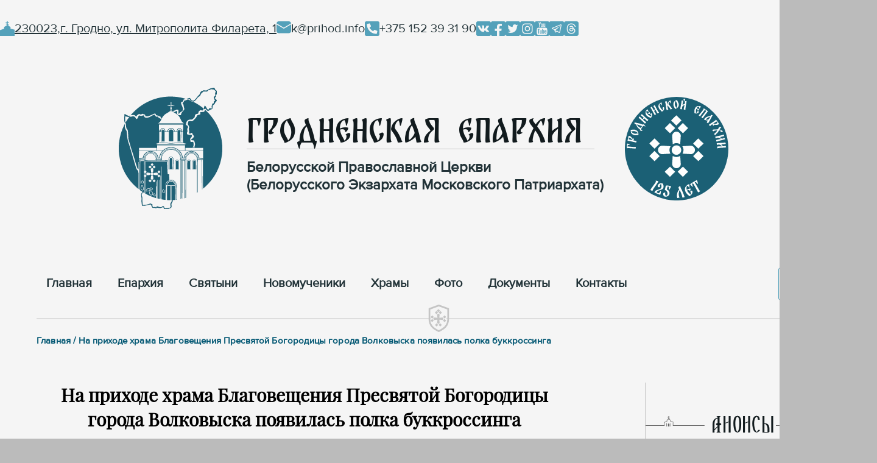

--- FILE ---
content_type: text/html; charset=utf-8
request_url: https://orthos.org/novosti/2024-02-07-volkovysk-1/
body_size: 6723
content:

<!DOCTYPE html>
<html lang="ru">
<head>
    <meta charset="UTF-8" />
    <meta http-equiv="X-UA-Compatible" content="IE=edge" />
    <meta name="viewport" content="width=device-width" />
    <meta name="description" content="&#x412; &#x440;&#x430;&#x43C;&#x43A;&#x430;&#x445; &#x43F;&#x440;&#x43E;&#x432;&#x435;&#x434;&#x435;&#x43D;&#x438;&#x44F; &#x440;&#x44F;&#x434;&#x430; &#x43C;&#x435;&#x440;&#x43E;&#x43F;&#x440;&#x438;&#x44F;&#x442;&#x438;&#x439;, &#x43F;&#x43E;&#x441;&#x432;&#x44F;&#x449;&#x435;&#x43D;&#x43D;&#x44B;&#x445; &#x434;&#x43D;&#x44E; &#x43F;&#x440;&#x430;&#x432;&#x43E;&#x441;&#x43B;&#x430;&#x432;&#x43D;&#x43E;&#x439; &#x43A;&#x43D;&#x438;&#x433;&#x438;, &#x43D;&#x430; &#x43F;&#x440;&#x438;&#x445;&#x43E;&#x434;&#x435; &#x445;&#x440;&#x430;&#x43C;&#x430; &#x411;&#x43B;&#x430;&#x433;&#x43E;&#x432;&#x435;&#x449;&#x435;&#x43D;&#x438;&#x44F; &#x41F;&#x440;&#x435;&#x441;&#x432;&#x44F;&#x442;&#x43E;&#x439; &#x411;&#x43E;&#x433;&#x43E;&#x440;&#x43E;&#x434;&#x438;&#x446;&#x44B; &#x441;&#x442;&#x430;&#x440;&#x442;&#x43E;&#x432;&#x430;&#x43B;&#x430; &#x430;&#x43A;&#x446;&#x438;&#x44F; &#x431;&#x443;&#x43A;&#x43A;&#x440;&#x43E;&#x441;&#x441;&#x438;&#x43D;&#x433;&#x430;. &#x414;&#x432;&#x438;&#x436;&#x435;&#x43D;&#x438;&#x435; &#x431;&#x443;&#x43A;&#x43A;&#x440;&#x43E;&#x441;&#x441;&#x438;&#x43D;&#x433;&#x430; &#x438;&#x43B;&#x438; &#x43A;&#x43D;&#x438;&#x433;&#x43E;&#x43E;&#x431;&#x43C;&#x435;&#x43D; &#x434;&#x430;&#x432;&#x43D;&#x43E; &#x437;&#x430;&#x432;&#x43E;&#x435;&#x432;&#x430;&#x43B; &#x43F;&#x43E;&#x43F;&#x443;&#x43B;&#x44F;&#x440;&#x43D;&#x43E;&#x441;&#x442;&#x44C; &#x441;&#x440;&#x435;&#x434;&#x438; &#x43E;&#x431;&#x449;&#x435;&#x441;&#x442;&#x432;&#x435;&#x43D;&#x43D;&#x43E;&#x441;&#x442;&#x438;. &#x421; &#x446;&#x435;&#x43B;&#x44C;&#x44E; &#x440;&#x430;&#x437;&#x432;&#x438;&#x442;&#x438;&#x44F; &#x438; &#x43F;&#x43E;&#x434;&#x434;&#x435;&#x440;&#x436;&#x43A;&#x438; &#x438;&#x43D;&#x442;&#x435;&#x440;&#x435;&#x441;&#x430; &#x43A; &#x447;&#x442;&#x435;&#x43D;&#x438;&#x44E; &#x434;&#x443;&#x445;&#x43E;&#x432;&#x43D;&#x43E;&#x439; &#x43B;&#x438;&#x442;&#x435;&#x440;&#x430;&#x442;&#x443;&#x440;&#x44B;, &#x43F;&#x440;&#x438;&#x441;&#x43E;&#x435;&#x434;&#x438;&#x43D;&#x438;&#x442;&#x44C;&#x441;&#x44F; &#x43A; &#x44D;&#x442;&#x43E;&#x43C;&#x443; &#x434;&#x432;&#x438;&#x436;&#x435;&#x43D;&#x438;&#x44E; &#x431;&#x44B;&#x43B;&#x43E; &#x440;&#x435;&#x448;&#x435;&#x43D;&#x43E; &#x438; &#x432; &#x412;&#x43E;&#x43B;&#x43A;&#x43E;&#x432;&#x44B;&#x441;&#x43A;&#x435;.">
        <meta property="og:image" content="http://orthos.org/media/icshcagn/img-1ddb77d2797267176128ed7fda510264-v.jpg?width=1200&amp;amp;height=630&amp;amp;rnd=133517997150330000" />
    <title>&#x41D;&#x430; &#x43F;&#x440;&#x438;&#x445;&#x43E;&#x434;&#x435; &#x445;&#x440;&#x430;&#x43C;&#x430; &#x411;&#x43B;&#x430;&#x433;&#x43E;&#x432;&#x435;&#x449;&#x435;&#x43D;&#x438;&#x44F; &#x41F;&#x440;&#x435;&#x441;&#x432;&#x44F;&#x442;&#x43E;&#x439; &#x411;&#x43E;&#x433;&#x43E;&#x440;&#x43E;&#x434;&#x438;&#x446;&#x44B; &#x433;&#x43E;&#x440;&#x43E;&#x434;&#x430; &#x412;&#x43E;&#x43B;&#x43A;&#x43E;&#x432;&#x44B;&#x441;&#x43A;&#x430; &#x43F;&#x43E;&#x44F;&#x432;&#x438;&#x43B;&#x430;&#x441;&#x44C; &#x43F;&#x43E;&#x43B;&#x43A;&#x430; &#x431;&#x443;&#x43A;&#x43A;&#x440;&#x43E;&#x441;&#x441;&#x438;&#x43D;&#x433;&#x430;</title>
    <link rel="stylesheet" href="/css/styles.css?v=21" />
    <link type="text/css" rel="stylesheet" href="/css/lightgallery-bundle.min.css?v=260b" />
    <script type="text/javascript" src="/scripts/scripts.js?v=6"></script>
    <script src="/scripts/lightgallery.min.js?v=260b"></script>
    <script src="/scripts/lg-thumbnail.min.js?v=260b"></script>
    <script src="/scripts/lg-zoom.min.js?v=260b"></script>
    <script src="/umbraco/lib/jquery/jquery.min.js"></script>
    <script type="text/javascript" src="/scripts/moment-with-locales.min.js"></script>
    <script type="text/javascript" src="/scripts/bitroidCalendarEv.js"></script>
    <link rel="stylesheet" type="text/css" href="/css/bitroidCalendarEv.css">
    <!--Favicon-->
    <link rel="apple-touch-icon" sizes="180x180" href="/favicon/apple-touch-icon.png">
    <link rel="icon" type="image/png" sizes="32x32" href="/favicon/favicon-32x32.png">
    <link rel="icon" type="image/png" sizes="16x16" href="/favicon/favicon-16x16.png">
    <link rel="manifest" href="/favicon/site.webmanifest">
    <link rel="mask-icon" color="#5bbad5" href="/favicon/safari-pinned-tab.svg">
    <meta name="msapplication-TileColor" content="#da532c">
    <meta name="theme-color" content="#ffffff">
    <!--Favicon-->
</head>
<body>
    <header>
        <div class="header">
            <div class="contacts">
                <div class="address">
                    <div class="church-icon icon-24px"></div>
                    <div class="text-underline">230023,г. Гродно, ул. Митрополита Филарета, 1</div>
                </div>
                <div class="mail">
                    <div class="mail-icon icon-24px"></div>
                    <div>k@prihod.info</div>
                </div>
                <div class="phone">
                    <div class="phone-icon icon-24px"></div>
                    <div>+375 152 39 31 90</div>
                </div>
                <div class="social-medias">
                    <div class="vk-logo icon-24px"><a href='https://vk.com/orthos_org'></a> </div>
                    <div class="facebook-logo icon-24px"><a href='https://facebook.com/orthos.org/?locale2=ru_RU'></a></div>
                    <div class="twitter-logo icon-24px"> <a href='https://twitter.com/orthos_org'></a></div>
                    <div class="instagram-logo icon-24px"> <a href='https://www.instagram.com/greparh'></a></div>
                    <div class="youtube-logo icon-24px"> <a href='https://www.youtube.com/channel/UCKpYMccjmAH3bPZXHeolH0A'></a></div>
                    <div class="telegram-logo icon-24px"> <a href='https://t.me/greparh'></a></div>
                    <div class="threads-logo icon-24px"> <a href='https://www.threads.net/@greparh'></a></div>
                </div>
            </div>
            <div class="main-area">
                <a href='/'><div class="logo-icon"></div> </a>
                <div class="title-area">
                    <div class="title">Гродненская Епархия</div>
                    <div class="subtitle">Белорусской Православной Церкви<br>(Белорусского Экзархата Московского Патриархата)</div>
                </div>
                <a href='/'><div class="logo-icon-125"></div> </a>
            </div>

            <nav>
                <a class="link-tile" href='https://orthos.org/'>
                    <div class="">&#x413;&#x43B;&#x430;&#x432;&#x43D;&#x430;&#x44F;</div>
                </a>
                    <a class="link-tile" href='https://orthos.org/eparkhiya/'>
                        <div>&#x415;&#x43F;&#x430;&#x440;&#x445;&#x438;&#x44F;</div>
                    </a>
                    <a class="link-tile" href='https://orthos.org/cvyatyni/'>
                        <div>C&#x432;&#x44F;&#x442;&#x44B;&#x43D;&#x438;</div>
                    </a>
                            <a class="link-tile" href='https://orthos.org/cvyatyni/novomucheniki/'>
                                <div>&#x41D;&#x43E;&#x432;&#x43E;&#x43C;&#x443;&#x447;&#x435;&#x43D;&#x438;&#x43A;&#x438;</div>
                            </a>
                    <a class="link-tile" href='https://orthos.org/khramy/'>
                        <div>&#x425;&#x440;&#x430;&#x43C;&#x44B;</div>
                    </a>
                            <a class="link-tile" href='https://media.orthos.org/'>
                                <div>Фото</div>
                            </a>
                    <a class="link-tile" href='https://orthos.org/dokumenty/'>
                        <div>&#x414;&#x43E;&#x43A;&#x443;&#x43C;&#x435;&#x43D;&#x442;&#x44B;</div>
                    </a>
                    <a class="link-tile" href='https://orthos.org/kontakty/'>
                        <div>&#x41A;&#x43E;&#x43D;&#x442;&#x430;&#x43A;&#x442;&#x44B;</div>
                    </a>
                    <a class="nav-button-search" href="https://orthos.org/search/?filters=news&order=date.desc"></a>
            </nav>
            <div class="header-end">
                <div class="line"></div>
                <div class="shield shield-icon"></div>
                <div class="cross mark-icon"></div>
            </div>
        </div>
    </header>

    <main>
        <div class="content">
            <div class="breadcrumbs-component">&#x413;&#x43B;&#x430;&#x432;&#x43D;&#x430;&#x44F; / &#x41D;&#x430; &#x43F;&#x440;&#x438;&#x445;&#x43E;&#x434;&#x435; &#x445;&#x440;&#x430;&#x43C;&#x430; &#x411;&#x43B;&#x430;&#x433;&#x43E;&#x432;&#x435;&#x449;&#x435;&#x43D;&#x438;&#x44F; &#x41F;&#x440;&#x435;&#x441;&#x432;&#x44F;&#x442;&#x43E;&#x439; &#x411;&#x43E;&#x433;&#x43E;&#x440;&#x43E;&#x434;&#x438;&#x446;&#x44B; &#x433;&#x43E;&#x440;&#x43E;&#x434;&#x430; &#x412;&#x43E;&#x43B;&#x43A;&#x43E;&#x432;&#x44B;&#x441;&#x43A;&#x430; &#x43F;&#x43E;&#x44F;&#x432;&#x438;&#x43B;&#x430;&#x441;&#x44C; &#x43F;&#x43E;&#x43B;&#x43A;&#x430; &#x431;&#x443;&#x43A;&#x43A;&#x440;&#x43E;&#x441;&#x441;&#x438;&#x43D;&#x433;&#x430;</div>
            <div class="main">

                
<article>
    
<div class="page-content">
    <h1 class="title">&#x41D;&#x430; &#x43F;&#x440;&#x438;&#x445;&#x43E;&#x434;&#x435; &#x445;&#x440;&#x430;&#x43C;&#x430; &#x411;&#x43B;&#x430;&#x433;&#x43E;&#x432;&#x435;&#x449;&#x435;&#x43D;&#x438;&#x44F; &#x41F;&#x440;&#x435;&#x441;&#x432;&#x44F;&#x442;&#x43E;&#x439; &#x411;&#x43E;&#x433;&#x43E;&#x440;&#x43E;&#x434;&#x438;&#x446;&#x44B; &#x433;&#x43E;&#x440;&#x43E;&#x434;&#x430; &#x412;&#x43E;&#x43B;&#x43A;&#x43E;&#x432;&#x44B;&#x441;&#x43A;&#x430; &#x43F;&#x43E;&#x44F;&#x432;&#x438;&#x43B;&#x430;&#x441;&#x44C; &#x43F;&#x43E;&#x43B;&#x43A;&#x430; &#x431;&#x443;&#x43A;&#x43A;&#x440;&#x43E;&#x441;&#x441;&#x438;&#x43D;&#x433;&#x430;</h1>

            <div class="image">
                <img src="/media/icshcagn/img-1ddb77d2797267176128ed7fda510264-v.jpg" />
                <p class="tag-article-details-page">07/02/2024</p>
            </div>

    <div class="article-text article-page">
        <div class="list-image-icon icon-30px"></div>
        <p><strong>В рамках проведения ряда мероприятий, посвященных дню православной книги, на приходе храма Благовещения Пресвятой Богородицы стартовала акция буккроссинга. Движение буккроссинга или книгообмен давно завоевал популярность среди общественности. С целью развития и поддержки интереса к чтению духовной литературы, присоединиться к этому движению было решено и в Волковыске.</strong></p>
<p>Полочка буккроссинга расположилась в притворе нижнего храма в честь святых Виленских мучеников Антония Иоанна и Евстафия и содержит духовную литературу разных жанров и направлений. Любой желающий может взять литературу для чтения или поделиться своей любимой прочтенной книгой. </p>
        <p>Читайте нас в мессенджере <a rel="noopener" href="https://t.me/greparh" target="_blank" title="Telegram">Telegram</a>, следите за репортажами в cоциальных сетях: <a rel="noopener" href="https://www.instagram.com/greparh" target="_blank" title="Instagram">Instagram</a>, <a rel="noopener" href="https://vk.com/orthos_org" target="_blank" title="ВКонтакте">ВКонтакте</a>, <a rel="noopener" href="https://facebook.com/orthos.org" target="_blank" title="Facebook">Facebook</a>, <a rel="noopener" href="https://twitter.com/orthos_org" target="_blank" title="Twitter">Twitter</a> и <a rel="noopener" href="https://www.threads.net/@greparh" target="_blank" title="Threads">Threads</a>, смотрите в <a rel="noopener" href="https://www.youtube.com/channel/UCKpYMccjmAH3bPZXHeolH0A" target="_blank" title="YouTube">YouTube</a></p>
    </div>
    <div class="social-medias article-page-social">
        <a href='https://www.instagram.com/greparh'>
            <div class="instagram-logo icon-24px"></div>
        </a>
        <a href='https://t.me/greparh'>
            <div class="telegram-logo icon-24px"></div>
        </a>
        <a href='https://www.youtube.com/channel/UCKpYMccjmAH3bPZXHeolH0A'>
            <div class="youtube-logo icon-24px"></div>
        </a>
        <a href='https://vk.com/orthos_org'>
            <div class="vk-logo icon-24px"></div>
        </a>
        <a href='https://facebook.com/orthos.org/?locale2=ru_RU'>
            <div class="facebook-logo icon-24px"></div>
        </a>
        <a href='https://twitter.com/orthos_org'>
            <div class="twitter-logo icon-24px"></div>
        </a>
        <a href='https://www.threads.net/@greparh'>
            <div class="threads-logo icon-24px"></div>
        </a>
    </div>

            <div class="line-title">
                <div class="church-line-big"></div>
                Фоторепортаж
                <div class="gray-line"></div>
            </div>
            <div id="lightgallery">
                        <a href="/media/zjqhczi0/img-41e0c1000ad7dba354d67d9dc91e03e9-v.jpg">
                            <img src="/media/zjqhczi0/img-41e0c1000ad7dba354d67d9dc91e03e9-v.jpg?rxy=0.49508341355385765,0.24480951227519923&amp;width=289&amp;height=200&amp;rnd=133517998963130000" />
                        </a>
                        <a href="/media/ihnnhta0/img-d2344d5a933fb31d82a173b0774bc6ed-v.jpg">
                            <img src="/media/ihnnhta0/img-d2344d5a933fb31d82a173b0774bc6ed-v.jpg?rxy=0.4263590588553352,0.3567052066340563&amp;width=289&amp;height=200&amp;rnd=133517999106130000" />
                        </a>
            </div>
        <div class="person-info-buttons">
        </div>


</div>

<script type="text/javascript">
    lightGallery(document.getElementById('lightgallery'), {
        licenseKey: 'E8F6C645-D0864CA6-AD0C436A-8D78453A'
    });
</script>
</article>

<aside>
    

    <div class="line-title">
        <div class="church-line-small"></div>
        Aнонсы
        <div class="gray-line"></div>
    </div>

    <a class="link-tile" href='https://orthos.org/anonsy/priglashaem-prinyat-uchastie-v-akfii-rozhdestvo-prikhodit-k-kazhdomu/'>
        <div class="blue-border-tile announcements">
                    <img src="/media/deojebap/афиша-на-сайт.jpg?rxy=0.5653686212311714,0.1297715470513224&amp;width=290&amp;height=214&amp;rnd=134092663958130000" />
            <div class="announcements-title">
                &#x41F;&#x440;&#x438;&#x433;&#x43B;&#x430;&#x448;&#x430;&#x435;&#x43C; &#x43F;&#x440;&#x438;&#x43D;&#x44F;&#x442;&#x44C; &#x443;&#x447;&#x430;&#x441;&#x442;&#x438;&#x435; &#x432; &#x430;&#x43A;&#x446;&#x438;&#x438; &#xAB;&#x420;&#x43E;&#x436;&#x434;&#x435;&#x441;&#x442;&#x432;&#x43E; &#x43F;&#x440;&#x438;&#x445;&#x43E;&#x434;&#x438;&#x442; &#x43A; &#x43A;&#x430;&#x436;&#x434;&#x43E;&#x43C;&#x443;&#xBB;
            </div>
        </div>
    </a>
    <a class="link-tile" href='https://orthos.org/anonsy/pravoslavnyi-fentr-dukhovnoi-pomoshi-i-reabilitafii-trezvenie/'>
        <div class="blue-border-tile announcements">
                    <img src="/media/shrbsjxq/ursiya08.jpg?width=290&amp;height=214&amp;rnd=133850594657500000" />
            <div class="announcements-title">
                &#x41F;&#x440;&#x430;&#x432;&#x43E;&#x441;&#x43B;&#x430;&#x432;&#x43D;&#x44B;&#x439; &#x446;&#x435;&#x43D;&#x442;&#x440; &#x434;&#x443;&#x445;&#x43E;&#x432;&#x43D;&#x43E;&#x439; &#x43F;&#x43E;&#x43C;&#x43E;&#x449;&#x438; &#x438; &#x440;&#x435;&#x430;&#x431;&#x438;&#x43B;&#x438;&#x442;&#x430;&#x446;&#x438;&#x438; &#xAB;&#x422;&#x440;&#x435;&#x437;&#x432;&#x435;&#x43D;&#x438;&#x435;&#xBB;
            </div>
        </div>
    </a>
    <a class="link-tile" href='https://orthos.org/anonsy/telekanal-grodno-plyus-provodit-ezhenedel-nye-translyafii-voskresnoi-liturgii/'>
        <div class="blue-border-tile announcements">
                    <img src="/media/11ajigvh/map2.jpg?width=290&amp;height=214&amp;rnd=132899145244300000" />
            <div class="announcements-title">
                &#x422;&#x435;&#x43B;&#x435;&#x43A;&#x430;&#x43D;&#x430;&#x43B; &#xAB;&#x413;&#x440;&#x43E;&#x434;&#x43D;&#x43E; &#x43F;&#x43B;&#x44E;&#x441;&#xBB; &#x43F;&#x440;&#x43E;&#x432;&#x43E;&#x434;&#x438;&#x442; &#x435;&#x436;&#x435;&#x43D;&#x435;&#x434;&#x435;&#x43B;&#x44C;&#x43D;&#x44B;&#x435; &#x442;&#x440;&#x430;&#x43D;&#x441;&#x43B;&#x44F;&#x446;&#x438;&#x438; &#x432;&#x43E;&#x441;&#x43A;&#x440;&#x435;&#x441;&#x43D;&#x43E;&#x439; &#x41B;&#x438;&#x442;&#x443;&#x440;&#x433;&#x438;&#x438; 
            </div>
        </div>
    </a>

    

    <div class="line-title">
        <div class="church-line-small"></div>
        Указы
        <div class="gray-line"></div>
    </div>
    <ul class="decrees-list">
            <li>
                <a href="https://orthos.org/dokumenty/rasporyazhenie-o-vremennom-naznachenii-1-ot-13012026/">&#x420;&#x430;&#x441;&#x43F;&#x43E;&#x440;&#x44F;&#x436;&#x435;&#x43D;&#x438;&#x435; &#x43E; &#x432;&#x440;&#x435;&#x43C;&#x435;&#x43D;&#x43D;&#x43E;&#x43C; &#x43D;&#x430;&#x437;&#x43D;&#x430;&#x447;&#x435;&#x43D;&#x438;&#x438; 1 &#x43E;&#x442; 13.01.2026</a>
            </li>
            <li>
                <a href="https://orthos.org/dokumenty/&#x443;&#x43A;&#x430;&#x437;-28-&#x43E;&#x442;-19122025/">&#x423;&#x43A;&#x430;&#x437;  &#x2116;28 &#x43E;&#x442; 19.12.2025</a>
            </li>
            <li>
                <a href="https://orthos.org/dokumenty/&#x443;&#x43A;&#x430;&#x437;-27-&#x43E;&#x442;-01122025/">&#x423;&#x43A;&#x430;&#x437; &#x2116;27 &#x43E;&#x442; 01.12.2025</a>
            </li>
            <li>
                <a href="https://orthos.org/dokumenty/&#x443;&#x43A;&#x430;&#x437;-26-&#x43E;&#x442;-01122025/">&#x423;&#x43A;&#x430;&#x437; &#x2116;26 &#x43E;&#x442; 01.12.2025</a>
            </li>
            <li>
                <a href="https://orthos.org/dokumenty/&#x443;&#x43A;&#x430;&#x437;-25-&#x43E;&#x442;-01122025/">&#x423;&#x43A;&#x430;&#x437; &#x2116;25 &#x43E;&#x442; 01.12.2025</a>
            </li>
    </ul>
        <a href="https://orthos.org/dokumenty/" class="see-more-button aside">Смотреть больше</a>


    

    <div class="line-title">
        <div class="church-line-small"></div>
        Святыни
        <div class="gray-line"></div>
    </div>
    <div class="aside-saints">
            <a class="link-tile" href='https://orthos.org/cvyatyni/kolozhskaya-ikona-bozhiei-materi/'>   
                <div class="blue-border-tile saints" >
                    <div>
                        &#x41A;&#x43E;&#x43B;&#x43E;&#x436;&#x441;&#x43A;&#x430;&#x44F; &#x438;&#x43A;&#x43E;&#x43D;&#x430; &#x411;&#x43E;&#x436;&#x438;&#x435;&#x439; &#x41C;&#x430;&#x442;&#x435;&#x440;&#x438;
                    </div>
                            <img src="/media/cazln0iz/02.jpg?cc=0.05012719638059546,0,0.06311295216489629,0&amp;width=184&amp;height=256&amp;rnd=132945092293170000" />
                </div>
            </a> 
            <div class="tile-button"><a href='https://orthos.org/cvyatyni/kolozhskaya-ikona-bozhiei-materi/' class="blue-button-outlined" >Подробнее</a></div> 
                <div class="separator-squares">
                    <div class="list-image-single-icon icon-12px"></div>
                    <div class="list-image-single-icon icon-12px"></div>
                    <div class="list-image-single-icon icon-12px"></div>
                </div>
            <a class="link-tile" href='https://orthos.org/cvyatyni/gleb-gorodenskii/'>   
                <div class="blue-border-tile saints" >
                    <div>
                        &#x411;&#x43B;&#x430;&#x433;&#x43E;&#x432;&#x435;&#x440;&#x43D;&#x44B;&#x439; &#x43A;&#x43D;&#x44F;&#x437;&#x44C; &#x413;&#x43B;&#x435;&#x431; &#x413;&#x43E;&#x440;&#x43E;&#x434;&#x435;&#x43D;&#x441;&#x43A;&#x438;&#x439;
                    </div>
                            <img src="/media/bxenxur5/3000_7808.jpg?cc=0.0016639856029483078,0,0.11643417390625398,0&amp;width=184&amp;height=256&amp;rnd=133421906555430000" />
                </div>
            </a> 
            <div class="tile-button"><a href='https://orthos.org/cvyatyni/gleb-gorodenskii/' class="blue-button-outlined" >Подробнее</a></div> 
                <div class="separator-squares">
                    <div class="list-image-single-icon icon-12px"></div>
                    <div class="list-image-single-icon icon-12px"></div>
                    <div class="list-image-single-icon icon-12px"></div>
                </div>
            <a class="link-tile" href='https://orthos.org/cvyatyni/ob-oklade-kolozhskoi-ikony-bozhiei-materi/'>   
                <div class="blue-border-tile saints" >
                    <div>
                        &#x41E;&#x431; &#x43E;&#x43A;&#x43B;&#x430;&#x434;&#x435; &#x41A;&#x43E;&#x43B;&#x43E;&#x436;&#x441;&#x43A;&#x43E;&#x439; &#x438;&#x43A;&#x43E;&#x43D;&#x44B; &#x411;&#x43E;&#x436;&#x438;&#x435;&#x439; &#x41C;&#x430;&#x442;&#x435;&#x440;&#x438;
                    </div>
                            <img src="/media/rcxgx3mi/7.jpg?width=184&amp;height=256&amp;rnd=133771044092330000" />
                </div>
            </a> 
            <div class="tile-button"><a href='https://orthos.org/cvyatyni/ob-oklade-kolozhskoi-ikony-bozhiei-materi/' class="blue-button-outlined" >Подробнее</a></div> 
                <div class="separator-squares">
                    <div class="list-image-single-icon icon-12px"></div>
                    <div class="list-image-single-icon icon-12px"></div>
                    <div class="list-image-single-icon icon-12px"></div>
                </div>
            <a class="link-tile" href='https://orthos.org/cvyatyni/vossozdanie-oklada-kolozhskoi-ikony-bozhiei-materi/'>   
                <div class="blue-border-tile saints" >
                    <div>
                        &#x412;&#x43E;&#x441;&#x441;&#x43E;&#x437;&#x434;&#x430;&#x43D;&#x438;&#x435; &#x43E;&#x43A;&#x43B;&#x430;&#x434;&#x430; &#x41A;&#x43E;&#x43B;&#x43E;&#x436;&#x441;&#x43A;&#x43E;&#x439; &#x438;&#x43A;&#x43E;&#x43D;&#x44B; &#x411;&#x43E;&#x436;&#x438;&#x435;&#x439; &#x41C;&#x430;&#x442;&#x435;&#x440;&#x438;
                    </div>
                            <img src="/media/qdkk145d/2024-05-26-liturgiya-0357.jpg?cc=0.20260648144902044,0.000000000000000137316211375,0.31807711230097957,0&amp;width=184&amp;height=256&amp;rnd=133860790223770000" />
                </div>
            </a> 
            <div class="tile-button"><a href='https://orthos.org/cvyatyni/vossozdanie-oklada-kolozhskoi-ikony-bozhiei-materi/' class="blue-button-outlined" >Подробнее</a></div> 
    </div>
    <a href="https://orthos.org/cvyatyni/" class="see-more-button aside">Смотреть больше</a>


</aside>

            </div>
        </div>
    </main>


    <footer>
        <div class="footer">
            <div class="links">
                <a class="logo-link" href='https://orthos.org/'><div class="logo"></div></a>
                <div class="column one">
                    <a href='https://orthos.org/'> Главная </a>
                    <a href='https://orthos.org/eparkhiya/'>Епархия</a>
                    <a>Храмы</a>
                </div>
                <div class="column two">
                    <a href='https://orthos.org/eparkhiya/istoriya-eparkhii/'>История епархии</a>
                    <a href='https://orthos.org/eparkhiya/patriarshii-ekzarkh/'> Патриарший Экзарх </a>
                    <a href='https://orthos.org/eparkhiya/pravyashii-arkhierei/'> Правящий архиерей</a>
                </div>
                <div class="column three">
                    <a href='https://orthos.org/eparkhiya/pervyi-patriarshii-ekzarkh/'> Первый Патриарший Экзарх</a>
                    <a href='https://orthos.org/cvyatyni/'> Святые и святыни</a>
                    <a href='https://media.orthos.org/'>Фото и видео</a>
                </div>
                <div class="column four">
                    <a href='https://orthos.org/anonsy/'>Анонсы</a>
                    <a href='https://orthos.org/dokumenty/'> Документы </a>
                    <a href='https://orthos.org/kontakty/'> Контакты</a>
                </div>
                <div class="contacts">
                    <div class="social-medias">
                        <a href='https://vk.com/orthos_org'><div class="vk-logo icon-24px"></div></a>
                        <a href='https://facebook.com/orthos.org/?locale2=ru_RU'> <div class="facebook-logo icon-24px"></div> </a>
                        <a href='https://twitter.com/orthos_org'><div class="twitter-logo icon-24px"></div> </a>
                        <a href='https://www.instagram.com/greparh'> <div class="instagram-logo icon-24px"></div> </a>
                        <a href='https://www.youtube.com/channel/UCKpYMccjmAH3bPZXHeolH0A'> <div class="youtube-logo icon-24px"></div> </a>
                        <a href='https://t.me/greparh'> <div class="telegram-logo icon-24px"></div> </a>
                        <a href='https://www.threads.net/@greparh'> <div class="threads-logo icon-24px"></div> </a>
                    </div>
                    <a class="archive-button" href="https://old.orthos.org/">Архив сайта orthos.org</a>
                    <a class="archive-button" href="http://sluck-eparchiya-old.by/">Архив сайта sluck-eparchiya.by</a>
                </div>
            </div>
            <div class="material-restriction">
                При использовании материалов ссылка на сайт епархии обязательна.
            </div>
            <div class="copyright">
                © 2026 г. Гроденская епархия Белорусской Православной Церкви
                Московского Патриархата.
                <div class="fab" onclick="location.href='javascript:scroll(0,0)';"></div>
            </div>
        </div>
    </footer>
</body>
</html>

--- FILE ---
content_type: image/svg+xml
request_url: https://orthos.org/media/idgpyjxd/church-line-big.svg
body_size: 2096
content:
<svg width="324" height="17" viewBox="0 0 324 17" fill="none" xmlns="http://www.w3.org/2000/svg">
<path d="M39.769 6.23333L37.2057 4.53211V4.18153L38.0643 4.62056L38.4308 3.89935L37.2057 3.27288V2.02381H38.4163V1.21429H37.2057V0H36.3987V1.21429H35.188V2.02381H36.3987V2.86018L35.5547 2.42864L35.1882 3.14985L36.3987 3.76883V4.53211L33.8354 6.23333C33.7798 6.27024 33.7342 6.32039 33.7027 6.3793C33.6711 6.4382 33.6546 6.50403 33.6546 6.5709V8.34254L29.7968 9.83611C29.7208 9.86554 29.6554 9.91737 29.6093 9.98478C29.5632 10.0522 29.5386 10.132 29.5386 10.2138V16H30.3456V10.4914L34.2034 8.99785C34.2795 8.96842 34.3448 8.9166 34.3909 8.84919C34.437 8.78178 34.4617 8.70195 34.4617 8.62021V6.78826L36.8022 5.23519L39.1427 6.78866V8.62061C39.1428 8.70913 39.1718 8.79518 39.2253 8.86558C39.2788 8.93598 39.3538 8.98685 39.4389 9.0104L43.2587 10.0664V16H44.0658V9.7584C44.0658 9.66981 44.0368 9.58367 43.9833 9.51319C43.9298 9.4427 43.8547 9.39177 43.7696 9.36821L39.9497 8.31178V6.5709C39.9498 6.50403 39.9333 6.4382 39.9017 6.3793C39.8702 6.32039 39.8246 6.27024 39.769 6.23333Z" fill="#676767"/>
<path d="M33.9774 12.1428C33.9774 12.0354 33.9349 11.9325 33.8593 11.8566C33.7836 11.7807 33.6809 11.738 33.5739 11.738C33.4669 11.738 33.3642 11.7807 33.2886 11.8566C33.2129 11.9325 33.1704 12.0354 33.1704 12.1428V16.9999H33.9774V12.1428Z" fill="#676767"/>
<path d="M40.3159 11.8566C40.2402 11.7807 40.1376 11.738 40.0305 11.738C39.9235 11.738 39.8209 11.7807 39.7452 11.8566C39.6695 11.9325 39.627 12.0354 39.627 12.1428V16.9999H40.4341V12.1428C40.4341 12.0354 40.3916 11.9325 40.3159 11.8566Z" fill="#676767"/>
<path d="M36.8022 12.1429C36.4811 12.1429 36.1732 12.2708 35.9462 12.4985C35.7191 12.7262 35.5916 13.0351 35.5916 13.3571V17H38.0128V13.3571C38.0128 13.0351 37.8852 12.7262 37.6582 12.4985C37.4312 12.2708 37.1233 12.1429 36.8022 12.1429Z" fill="#676767"/>
<path d="M0 15.5C0 15.2239 0.223858 15 0.5 15H30.0229V16H0.5C0.223858 16 0 15.7761 0 15.5Z" fill="#676767"/>
<path d="M324 15.5C324 15.2239 323.776 15 323.5 15H44V16H323.5C323.776 16 324 15.7761 324 15.5Z" fill="#676767"/>
</svg>


--- FILE ---
content_type: image/svg+xml
request_url: https://orthos.org/media/4c4gfxb5/vk_logo.svg
body_size: 1988
content:
<svg width="24" height="24" viewBox="0 0 24 24" fill="none" xmlns="http://www.w3.org/2000/svg">
<path d="M24 21.3333V2.66667C24 1.2 22.796 0 21.3267 0H2.67333C1.14 0 0 1.13733 0 2.66667V21.3333C0 22.864 1.14 24 2.67333 24H21.3267C22.0342 23.9989 22.7126 23.7179 23.2135 23.2182C23.7144 22.7185 23.9972 22.0409 24 21.3333ZM18.912 14.1427C18.912 14.1427 20.4213 15.632 20.7933 16.3227C20.804 16.3373 20.808 16.3507 20.812 16.356C20.9627 16.6093 21.0013 16.8093 20.9253 16.956C20.8 17.2 20.3733 17.3227 20.228 17.3333H17.5627C17.376 17.3333 16.9893 17.2853 16.52 16.9613C16.16 16.7107 15.804 16.296 15.4573 15.892C14.94 15.292 14.492 14.772 14.0413 14.772C13.9842 14.7719 13.9274 14.7813 13.8733 14.8C13.5307 14.9093 13.096 15.396 13.096 16.696C13.096 17.1027 12.776 17.3347 12.5493 17.3347H11.328C10.912 17.3347 8.74533 17.1893 6.82667 15.164C4.472 12.684 2.35733 7.70933 2.33867 7.66533C2.20533 7.344 2.48133 7.16933 2.78133 7.16933H5.47467C5.836 7.16933 5.952 7.388 6.03467 7.584C6.128 7.80667 6.48 8.70533 7.056 9.716C7.99333 11.36 8.57067 12.0293 9.03067 12.0293C9.11668 12.0288 9.20114 12.0064 9.276 11.964C9.87733 11.632 9.76533 9.488 9.73867 9.04533C9.73867 8.96133 9.73733 8.08667 9.43067 7.66667C9.20933 7.36267 8.83467 7.24667 8.608 7.20267C8.70043 7.07531 8.82205 6.97197 8.96267 6.90133C9.37467 6.696 10.1173 6.66667 10.856 6.66667H11.2667C12.068 6.67733 12.276 6.72933 12.5653 6.80267C13.1507 6.94267 13.1627 7.32267 13.1107 8.616C13.096 8.984 13.08 9.40133 13.08 9.89067C13.08 9.996 13.076 10.112 13.076 10.232C13.0573 10.8933 13.036 11.6413 13.5027 11.948C13.5631 11.9858 13.6328 12.0061 13.704 12.0067C13.8667 12.0067 14.3533 12.0067 15.672 9.744C16.252 8.74533 16.6987 7.56667 16.7293 7.47867C16.7759 7.38352 16.8434 7.30012 16.9267 7.23467C16.995 7.19919 17.071 7.18132 17.148 7.18267H20.3147C20.6613 7.18267 20.896 7.23467 20.94 7.36667C21.016 7.57867 20.9253 8.22533 19.4787 10.18L18.8347 11.0333C17.5227 12.7507 17.5227 12.8387 18.912 14.1427Z" fill="#54A1BA"/>
</svg>


--- FILE ---
content_type: image/svg+xml
request_url: https://orthos.org/media/a20dqyxg/list-image.svg
body_size: 503
content:
<svg width="30" height="30" viewBox="0 0 30 30" fill="none" xmlns="http://www.w3.org/2000/svg">
<path d="M7.82666 23.2765L14.7549 16.5529L21.6832 23.2765L14.7549 30.0001L7.82666 23.2765Z" fill="#3D8864"/>
<path d="M8.16083 6.7788L15 0L21.8392 6.7788L15 13.5576L8.16083 6.7788Z" fill="#3D8864"/>
<path d="M16.3217 14.8675L23.1608 8.08867L30 14.8675L23.1608 21.6463L16.3217 14.8675Z" fill="#3D8864"/>
<path d="M0 14.8675L6.83918 8.08867L13.6784 14.8675L6.83918 21.6463L0 14.8675Z" fill="#3D8864"/>
</svg>


--- FILE ---
content_type: image/svg+xml
request_url: https://orthos.org/media/otxahpkw/church-line.svg
body_size: 2041
content:
<svg width="97" height="17" viewBox="0 0 97 17" fill="none" xmlns="http://www.w3.org/2000/svg">
<path d="M41.0633 6.23333L38.4167 4.53211V4.18153L39.3032 4.62056L39.6816 3.89935L38.4167 3.27288V2.02381H39.6667V1.21429H38.4167V0H37.5833V1.21429H36.3333V2.02381H37.5833V2.86018L36.712 2.42864L36.3335 3.14985L37.5833 3.76883V4.53211L34.9367 6.23333C34.8793 6.27024 34.8322 6.32039 34.7996 6.3793C34.767 6.4382 34.75 6.50403 34.75 6.5709V8.34254L30.7667 9.83611C30.6882 9.86554 30.6207 9.91737 30.5731 9.98478C30.5255 10.0522 30.5 10.132 30.5 10.2138V16H31.3333V10.4914L35.3167 8.99785C35.3952 8.96842 35.4627 8.9166 35.5103 8.84919C35.5579 8.78178 35.5833 8.70195 35.5833 8.62021V6.78826L38 5.23519L40.4167 6.78866V8.62061C40.4168 8.70913 40.4467 8.79518 40.5019 8.86558C40.5572 8.93598 40.6347 8.98685 40.7225 9.0104L44.6667 10.0664V16H45.5V9.7584C45.5 9.66981 45.4701 9.58367 45.4148 9.51319C45.3596 9.4427 45.2821 9.39177 45.1942 9.36821L41.25 8.31178V6.5709C41.25 6.50403 41.233 6.4382 41.2004 6.3793C41.1678 6.32039 41.1207 6.27024 41.0633 6.23333Z" fill="#676767"/>
<path d="M35.0833 12.1428C35.0833 12.0354 35.0394 11.9325 34.9613 11.8566C34.8832 11.7807 34.7772 11.738 34.6667 11.738C34.5562 11.738 34.4502 11.7807 34.372 11.8566C34.2939 11.9325 34.25 12.0354 34.25 12.1428V16.9999H35.0833V12.1428Z" fill="#676767"/>
<path d="M41.628 11.8566C41.5499 11.7807 41.4439 11.738 41.3334 11.738C41.2229 11.738 41.1169 11.7807 41.0388 11.8566C40.9606 11.9325 40.9167 12.0354 40.9167 12.1428V16.9999H41.7501V12.1428C41.7501 12.0354 41.7062 11.9325 41.628 11.8566Z" fill="#676767"/>
<path d="M38 12.1429C37.6685 12.1429 37.3505 12.2708 37.1161 12.4985C36.8817 12.7262 36.75 13.0351 36.75 13.3571V17H39.25V13.3571C39.25 13.0351 39.1183 12.7262 38.8839 12.4985C38.6495 12.2708 38.3315 12.1429 38 12.1429Z" fill="#676767"/>
<path d="M0 15.5C0 15.2239 0.223858 15 0.5 15H31V16H0.499999C0.223857 16 0 15.7761 0 15.5Z" fill="#676767"/>
<path d="M97 15.5C97 15.2239 96.7761 15 96.5 15H45V16H96.5C96.7761 16 97 15.7761 97 15.5Z" fill="#676767"/>
</svg>


--- FILE ---
content_type: image/svg+xml
request_url: https://orthos.org/media/yaddlckn/church_small.svg
body_size: 815
content:
<svg width="24" height="24" viewBox="0 0 24 24" fill="none" xmlns="http://www.w3.org/2000/svg">
<path d="M16.9013 9.06666L12.6667 6.59217V6.08227L14.085 6.72084L14.6906 5.67181L12.6667 4.76059V2.94372H14.6667V1.76623H12.6667V0H11.3333V1.76623H9.33333V2.94372H11.3333V4.1603L9.93913 3.5326L9.33355 4.58163L11.3333 5.48197V6.59217L7.09867 9.06666C7.00683 9.12035 6.93149 9.19329 6.87937 9.27898C6.82725 9.36466 6.79998 9.46041 6.8 9.55767V12.1346L0.426667 14.3071C0.301058 14.3499 0.193069 14.4253 0.11691 14.5233C0.0407518 14.6214 -6.41961e-06 14.7375 7.57609e-10 14.8564V24H24V14.194C24 14.0652 23.9521 13.9399 23.8637 13.8374C23.7754 13.7348 23.6513 13.6608 23.5107 13.6265L17.2 12.0899V9.55767C17.2 9.46041 17.1727 9.36466 17.1206 9.27898C17.0685 9.19329 16.9932 9.12035 16.9013 9.06666Z" fill="#54A1BA"/>
</svg>
